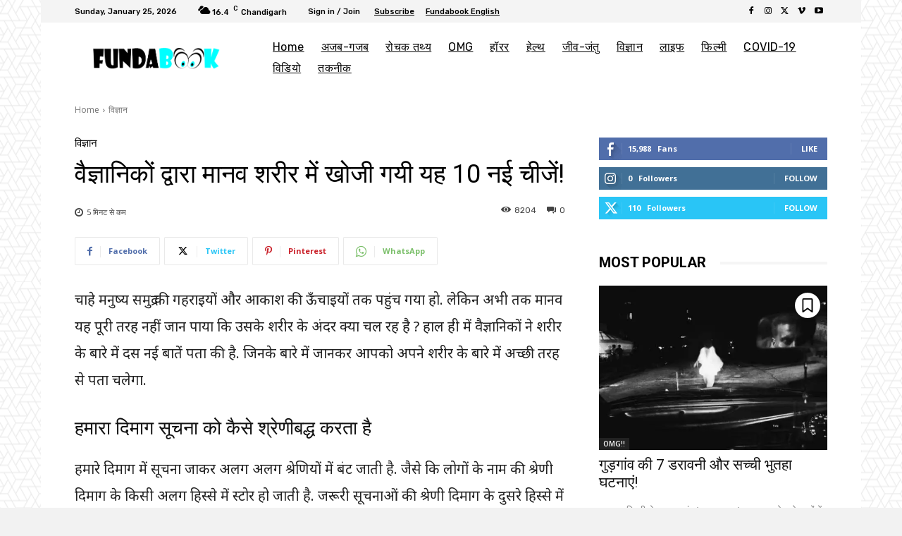

--- FILE ---
content_type: text/css
request_url: https://fundabook.com/wp-content/cache/wpfc-minified/kcd6o1j4/4e51k.css
body_size: 596
content:
ul.sub-menu { padding: 0 !important;}.home .td-module-thumb { border: 1px solid #f5eeee;}
#wp-subscribe {font-family: "Noto Sans";background-color: #d8e9ff;padding: 0 0 6px 0;    border: 1px solid #003373;}
#wp-subscribe h4{margin: 0px 0px 5px 0px;
background: #003373;
font-family: inherit;
font-size: 21px;
color: #e2e2e2;
padding: 10px 0px;}
#wp-subscribe form{}
#wp-subscribe form input[type="text"]{height: 25px;width: 72%;}
#wp-subscribe form input[type="submit"]{padding: 4px 8px;background-color: #ff3800;}
.inpost-ad {
border: 2px dashed #e9ca3d;
padding: 15px;
background: #fff7d3;
margin-bottom: 15px;
position: relative;
}
.inpost-ad:before {
content: attr(data-label);
text-align: center;
display: table;
padding: 2px 15px;
margin: 0 auto;
margin-top:-15px;
position: absolute;
line-height: normal;
top: -21px;
left: 50%;
-webkit-transform: translateX(-50%);
transform: translateX(-50%);
background-color: #e4cb5f !important;
}
.inpost-ad:after {
content: '';
border-left: 10px solid transparent;
border-right: 10px solid transparent;
top: -12px;
position: absolute;
left: 50%;
-webkit-transform: translateX(-50%);
transform: translateX(-50%);
}
@media (min-width: 768px) {
.become-author-section .vc_custom_1558615428951 {margin-top: -32px !important; }
}
@media (max-width: 767px){
.become-author-section .vc_custom_1558615428951 p { text-align:center !important; }
}
@media (min-width: 768px) and (max-width: 1024px) {
.home-page-middlecont-section  .td_module_6 .td-module-thumb {
position: relative !important;
top: 0;
left: 0;
}
.home-page-middlecont-section .td-module-thumb {
border:0 !important;    
width: 100px !important;
float: left !important;
margin-right: 5px !important;
}
.home-page-middlecont-section .td_module_6 .item-details {
margin-left: 0px !important;
}  
}
.fundabook-widigit-ads {
text-align: center !important;
border: 1px solid #ddd !important;;
width: 100% !important;
margin: 20px 0px !important;
}
.covid-stats    {
display:flex;
align-content:space-between;
}
.covid-stats .item{width: 25%;padding:5px;border:1px solid #ccc;border-radius:5px;margin: 3px;
text-align: center;}
.covid-stats .item-stat{display: flex;flex-direction: column;}
.covid-stats .item-label{display: flex;
align-items: center;
justify-content: center;}
.covid-stats .item-label label{font-size: 1.05rem;}
.item-stat label{margin-bottom: 0;    line-height: 16px;}
.item-stat span{    font-weight: 500;    line-height: 17px;    font-size: 1.2rem;}
.item-label{background:#d0e0ff;}
.item-stat-confirmed{background:#fff1af;}
.item-stat-recovered{background:#afffb1;}
.item-stat-deaths{background:#ffbaba;}
.covid-title{text-align:center;color:red;}